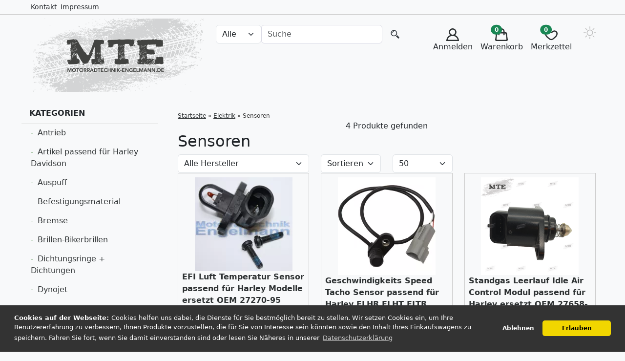

--- FILE ---
content_type: text/html; charset=UTF-8
request_url: https://www.motorradtechnik-engelmann.de/elektrik/sensor/
body_size: 12825
content:
<!DOCTYPE html><html lang="de" data-bs-theme="light"><head> <meta charset="utf-8"><meta name="generator" content="commerce:seo"><meta name="page-topic" content="shopping"><meta name="revisit-after" content="14"><title>Motorrad Sensor Temperatur Luft Wasser Öl Hallgeber</title><meta name="description" content="Im Motorrad verbaute Sensoren zur Auswertung von Temperatur, Luft, Wasser und Öl ,Hallgeber zur Bestimmung der Kurbelwellen oder Nockenwellenposition."><meta name="keywords" content="Motorrad, Sensor, Temperatur, Luft, Wasser, Öl, Hallgeber,Fühler,"><meta name="robots" content="index,follow,noodp"><link rel="canonical" href="https://www.motorradtechnik-engelmann.de/elektrik/sensor/"><link rel="alternate" href="https://www.motorradtechnik-engelmann.de/elektrik/sensor/" hreflang="x-default"><link rel="alternate" href="https://www.motorradtechnik-engelmann.de/elektrik/sensor/" hreflang="de"><meta name="twitter:card" content="summary"><meta name="twitter:title" content="Motorrad Sensor Temperatur Luft Wasser Öl Hallgeber"><meta name="twitter:description" content="Im Motorrad verbaute Sensoren zur Auswertung von Temperatur, Luft, Wasser und Öl ,Hallgeber zur Bestimmung der Kurbelwellen oder Nockenwellenposition."><meta property="og:title" content="Sensoren"><meta property="og:description" content="Im Motorrad verbaute Sensoren zur Auswertung von Temperatur, Luft, Wasser und &Ouml;l ,Hallgeber zur Bestimmung der Kurbelwellen oder Nockenwellenposition."><meta property="og:url" content="https://www.motorradtechnik-engelmann.de/elektrik/sensor/"><meta property="og:image" content="https://www.motorradtechnik-engelmann.de/images/category_images/info_images/noimage.gif"><meta property="og:site_name" content="MTE motorradtechnik-engelmann"><meta name="viewport" content="width=device-width, initial-scale=1, shrink-to-fit=no"><link rel="preload" href="https://www.motorradtechnik-engelmann.de/cseo_css.css" as="style"><link rel="preload" href="https://www.motorradtechnik-engelmann.de/shopscripte/head.load.min.js" as="script"><link rel="preload" href="https://www.motorradtechnik-engelmann.de/shopscripte/js/jquery-3.7.1.min.js" as="script"><link rel="preload" href="https://www.motorradtechnik-engelmann.de/shopscripte/js/bootstrap5.bundle.min.js" as="script"><link rel="prefetch" href="https://www.motorradtechnik-engelmann.de/fonts/Linearicons-Free.woff2?w118d" as="font" type="font/woff2" crossorigin><link rel="stylesheet" href="https://www.motorradtechnik-engelmann.de/cseo_css.css" media="all" property="stylesheet"><base href="https://www.motorradtechnik-engelmann.de/"><meta name="mobile-web-app-capable" content="yes"><meta name="mobile-web-app-status-bar-style" content="black"><meta name="mobile-web-app-title" content="MTE motorradtechnik-engelmann"><link rel="apple-touch-icon" href=""><meta name="msapplication-TileImage" content=""><meta name="msapplication-TileColor" content="#2F3BA2"><link rel="shortcut icon" href="https://www.motorradtechnik-engelmann.de/images/logos/favicon.ico" type="image/x-icon"> </head><body><div id="back-top" style="display: none;"><a href="#top">↑</a></div><header id="header"><div class="container-fluid cheaderhead d-lg-block d-none"><div class="container"><div class="tophead"><div class="row row-cols-2"><div class="col"><a class="link-dark" href="https://www.motorradtechnik-engelmann.de/info/kontakt.html" title="Kontakt">Kontakt</a><a class="link-dark" href="https://www.motorradtechnik-engelmann.de/info/impressum.html" title="Impressum">Impressum</a></div></div></div></div></div><div class="d-lg-none"><nav class="row row-mobile"><div class="col"></div><div class="col"><a href="https://www.motorradtechnik-engelmann.de/"><img class="img-fluid" width="350" height="150" src="https://www.motorradtechnik-engelmann.de/images/logos/logo.png" alt="Logo MTE motorradtechnik-engelmann" title="MTE motorradtechnik-engelmann"></a></div><div class="col"><a href="https://www.motorradtechnik-engelmann.de/account.php" data-bs-toggle="offcanvas" data-bs-target="#offcanvas_login" aria-controls="offcanvas_login" aria-label="Ihr Konto" title="Ihr Konto"><span class="position-relative"><svg width="22px" height="22px" viewBox="0 0 20 20" version="1.1" xmlns="http://www.w3.org/2000/svg" xmlns:xlink="http://www.w3.org/1999/xlink" fill="#2e3233"><g id="SVGRepo_bgCarrier" stroke-width="0"></g><g id="SVGRepo_tracerCarrier" stroke-linecap="round" stroke-linejoin="round"></g><g id="SVGRepo_iconCarrier"> <title>profile</title><g id="Page-1" stroke="none" stroke-width="1" fill="none" fill-rule="evenodd"> <g id="Dribbble-Light-Preview" transform="translate(-380.000000, -2159.000000)" fill="#2e3233"> <g id="icons" transform="translate(56.000000, 160.000000)"> <path d="M334,2011 C337.785,2011 340.958,2013.214 341.784,2017 L326.216,2017 C327.042,2013.214 330.215,2011 334,2011 M330,2005 C330,2002.794 331.794,2001 334,2001 C336.206,2001 338,2002.794 338,2005 C338,2007.206 336.206,2009 334,2009 C331.794,2009 330,2007.206 330,2005 M337.758,2009.673 C339.124,2008.574 340,2006.89 340,2005 C340,2001.686 337.314,1999 334,1999 C330.686,1999 328,2001.686 328,2005 C328,2006.89 328.876,2008.574 330.242,2009.673 C326.583,2011.048 324,2014.445 324,2019 L344,2019 C344,2014.445 341.417,2011.048 337.758,2009.673" id="profile-[#1336]"> </path> </g> </g> </g> </g></svg></span></a></div><div class="col"><a href="https://www.motorradtechnik-engelmann.de/shopping_cart.php" data-bs-toggle="offcanvas" data-bs-target="#offcanvas_cart" aria-controls="offcanvas_cart" aria-label="Warenkorb" title="Warenkorb"><span class="position-relative"><svg width="22" height="22" viewBox="0 0 20 20" version="1.1" xmlns="http://www.w3.org/2000/svg" xmlns:xlink="http://www.w3.org/1999/xlink" fill="#2e3233"><g id="SVGRepo_bgCarrier" stroke-width="0"></g><g id="SVGRepo_tracerCarrier" stroke-linecap="round" stroke-linejoin="round"></g><g id="SVGRepo_iconCarrier"> <title>shopping_cart</title><g id="Page-1" stroke="none" stroke-width="1" fill="none" fill-rule="evenodd"> <g id="Dribbble-Light-Preview" transform="translate(-220.000000, -3119.000000)" fill="#2e3233"> <g id="icons" transform="translate(56.000000, 160.000000)"> <path d="M180.846448,2977 L167.153448,2977 C166.544448,2977 166.077448,2976.461 166.163448,2975.859 L167.306448,2967.859 C167.376448,2967.366 167.798448,2967 168.296448,2967 L168.999448,2967 L168.999448,2969 C168.999448,2969.552 169.447448,2970 169.999448,2970 C170.552448,2970 170.999448,2969.552 170.999448,2969 L170.999448,2967 L176.999448,2967 L176.999448,2969 C176.999448,2969.552 177.447448,2970 177.999448,2970 C178.552448,2970 178.999448,2969.552 178.999448,2969 L178.999448,2967 L179.703448,2967 C180.201448,2967 180.623448,2967.366 180.693448,2967.859 L181.836448,2975.859 C181.922448,2976.461 181.455448,2977 180.846448,2977 L180.846448,2977 Z M170.999448,2964 C170.999448,2962.346 172.345448,2961 173.999448,2961 C175.654448,2961 176.999448,2962 176.999448,2964 L176.999448,2965 L170.999448,2965 L170.999448,2964 Z M183.979448,2976.717 L182.550448,2966.717 C182.410448,2965.732 181.566448,2965 180.570448,2965 L178.999448,2965 L178.999448,2964 C178.999448,2961 176.756448,2959 173.999448,2959 C171.243448,2959 168.999448,2961.243 168.999448,2964 L168.999448,2965 L167.734448,2965 C166.739448,2965 165.589448,2965.732 165.448448,2966.717 L164.020448,2976.717 C163.848448,2977.922 164.783448,2979 166.000448,2979 L181.999448,2979 C183.216448,2979 184.151448,2977.922 183.979448,2976.717 L183.979448,2976.717 Z" id="shopping_cart-[#1135]"> </path> </g> </g> </g> </g></svg><span class="position-absolute top-0 start-70 translate-middle badge rounded-pill bg-success" id="cart_count_mobile">0</span></span></a></div><div class="col"><a href="https://www.motorradtechnik-engelmann.de/wish_list.php" data-bs-toggle="offcanvas" data-bs-target="#offcanvas_wish_list" aria-controls="offcanvas_wish_list" aria-label="Merkzettel" title="Merkzettel"><span class="position-relative"><svg width="22" height="22" viewBox="0 -3.5 21 21" version="1.1" xmlns="http://www.w3.org/2000/svg" xmlns:xlink="http://www.w3.org/1999/xlink" fill="#2e3233"><g id="SVGRepo_bgCarrier" stroke-width="0"></g><g id="SVGRepo_tracerCarrier" stroke-linecap="round" stroke-linejoin="round"></g><g id="SVGRepo_iconCarrier"> <title>love</title><g id="Page-1" stroke="none" stroke-width="1" fill="none" fill-rule="evenodd"> <g id="Dribbble-Light-Preview" transform="translate(-99.000000, -362.000000)" fill="#2e3233"> <g id="icons" transform="translate(56.000000, 160.000000)"> <path d="M55.5929644,215.348992 C55.0175653,215.814817 54.2783665,216.071721 53.5108177,216.071721 C52.7443189,216.071721 52.0030201,215.815817 51.4045211,215.334997 C47.6308271,212.307129 45.2284309,210.70073 45.1034811,207.405962 C44.9722313,203.919267 48.9832249,202.644743 51.442321,205.509672 C51.9400202,206.088455 52.687619,206.420331 53.4940177,206.420331 C54.3077664,206.420331 55.0606152,206.084457 55.5593644,205.498676 C57.9649106,202.67973 62.083004,203.880281 61.8950543,207.507924 C61.7270546,210.734717 59.2322586,212.401094 55.5929644,215.348992 M53.9066671,204.31012 C53.8037672,204.431075 53.6483675,204.492052 53.4940177,204.492052 C53.342818,204.492052 53.1926682,204.433074 53.0918684,204.316118 C49.3717243,199.982739 42.8029348,202.140932 43.0045345,207.472937 C43.1651842,211.71635 46.3235792,213.819564 50.0426732,216.803448 C51.0370217,217.601149 52.2739197,218 53.5108177,218 C54.7508657,218 55.9898637,217.59915 56.9821122,216.795451 C60.6602563,213.815565 63.7787513,211.726346 63.991901,207.59889 C64.2754005,202.147929 57.6173611,199.958748 53.9066671,204.31012" id="love-[#1489]"> </path> </g> </g> </g> </g></svg><span class="position-absolute top-0 start-70 translate-middle badge rounded-pill bg-success" id="wish_list_count_mobile">0</span></span></a></div><div class="col"><a href="advanced_search.php" aria-label="Search" title="Search"><svg fill="#343a40" width="26px" height="26px" viewBox="0 -8 72 72" id="Searc_Icon" data-name="Searc_Icon" xmlns="http://www.w3.org/2000/svg"><g id="SVGRepo_bgCarrier" stroke-width="0"></g><g id="SVGRepo_tracerCarrier" stroke-linecap="round" stroke-linejoin="round"></g><g id="SVGRepo_iconCarrier"><title>search</title><path d="M58.73,44.35l-11-11a21.26,21.26,0,0,1-6.37,6.37l11,11a4.51,4.51,0,0,0,6.38-6.38Z"></path><path d="M48,22A18,18,0,1,0,30,40,18,18,0,0,0,48,22ZM30,35.52A13.53,13.53,0,1,1,43.52,22,13.55,13.55,0,0,1,30,35.52Z"></path><path d="M19.47,22h3A7.52,7.52,0,0,1,30,14.47v-3A10.53,10.53,0,0,0,19.47,22Z"></path></g></svg></a></div></nav></div><div class="container-fluid cheadertop d-lg-block d-none"><div class="container"><div class="toppos"><div class="row"><div class="col-md-4 col-12 text-center" id="logo"><a href="https://www.motorradtechnik-engelmann.de/"><img class="img-fluid" width="350" height="150" src="https://www.motorradtechnik-engelmann.de/images/logos/logo.png" alt="Logo MTE motorradtechnik-engelmann" title="MTE motorradtechnik-engelmann"></a></div><div class="col-md-4 col-12 text-center" id="search"><form rel="nofollow" class="form-inline" role="search" name="quick_find" id="quick_find" action="https://www.motorradtechnik-engelmann.de/advanced_search_result.php" method="get"> <input type="hidden" id="n" name="n" value="1"><div class="row top-search input-group align-items-center"><div class="col-md-3 ms-0 me-0 ps-0 pe-0"><label for="search-categories-id" class="visually-hidden">Auswahl Kategorien</label><select class="form-select" name="categories_id" id="search-categories-id"><option value="0">Alle</option><option value="2">Dynojet</option><option value="31">Werkzeug</option><option value="32">Quickshifter</option><option value="33">Ganganzeige</option><option value="38">Schaltblitz</option><option value="56">Oel Flüssigkeiten</option><option value="62">Montageständer</option><option value="65">Reifen</option><option value="441">Lambdaersatzstecker-Oxygeneliminator</option><option value="454">Befestigungsmaterial</option><option value="455">Filter</option><option value="460">Antrieb</option><option value="463">Elektrik</option><option value="501">Lager</option><option value="505">Verkleidungsscheiben-Windshields</option><option value="5502">Auspuff</option><option value="5512">Bremse</option><option value="5536">Zubehör-Accessoires</option><option value="5542">Dichtungsringe + Dichtungen</option><option value="5544">Kupplung</option><option value="5545">Artikel passend für Harley Davidson</option><option value="5547">Unterfahrschutz SKID PLATE</option><option value="5548">Brillen-Bikerbrillen</option><option value="5533">Sonderangebote</option></select></div><div class="col-md-8 ms-0 me-0 ps-0 pe-0"><label for="txtSearch" class="visually-hidden">nach Produkten suchen</label><input type="search" placeholder="Suche" name="keywords" value="" id="txtSearch" onclick="if(this.value==this.defaultValue) this.value='';return false" onkeyup="this.value" aria-label="Search" autocomplete="off" accesskey="s" data-action="grow" class="form-control"></div><input type="hidden" value="1" name="inc_subcat"><div class="col-md-1 ms-0 me-0 ps-0 pe-0"><button type="submit" class="btn btn-default" aria-label="Alle"><svg fill="#343a40" width="26px" height="26px" viewBox="0 -8 72 72" id="Searc_Icon" data-name="Searc_Icon" xmlns="http://www.w3.org/2000/svg"><g id="SVGRepo_bgCarrier" stroke-width="0"></g><g id="SVGRepo_tracerCarrier" stroke-linecap="round" stroke-linejoin="round"></g><g id="SVGRepo_iconCarrier"><title>search</title><path d="M58.73,44.35l-11-11a21.26,21.26,0,0,1-6.37,6.37l11,11a4.51,4.51,0,0,0,6.38-6.38Z"></path><path d="M48,22A18,18,0,1,0,30,40,18,18,0,0,0,48,22ZM30,35.52A13.53,13.53,0,1,1,43.52,22,13.55,13.55,0,0,1,30,35.52Z"></path><path d="M19.47,22h3A7.52,7.52,0,0,1,30,14.47v-3A10.53,10.53,0,0,0,19.47,22Z"></path></g></svg></button></div></div></form></div><div class="col-md-4 col-12 d-none d-sm-block"><nav class="navbar navbar-expand-lg navbar-light usernav justify-content-end"><ul class="navbar-nav ml-auto" role="menu"><li class="nav-item" role="menuitem"><a class="nav-link text-center link-dark" href="https://www.motorradtechnik-engelmann.de/account.php" data-bs-toggle="offcanvas" data-bs-target="#offcanvas_login" aria-controls="offcanvas_login" aria-label="Ihr Konto" title="Ihr Konto"><span class="position-relative"><svg width="26" height="26" viewBox="0 0 20 20" version="1.1" xmlns="http://www.w3.org/2000/svg" xmlns:xlink="http://www.w3.org/1999/xlink" fill="#2e3233"><g id="SVGRepo_bgCarrier" stroke-width="0"></g><g id="SVGRepo_tracerCarrier" stroke-linecap="round" stroke-linejoin="round"></g><g id="SVGRepo_iconCarrier"> <title>profile</title><g id="Page-1" stroke="none" stroke-width="1" fill="none" fill-rule="evenodd"> <g id="Dribbble-Light-Preview" transform="translate(-380.000000, -2159.000000)" fill="#2e3233"> <g id="icons" transform="translate(56.000000, 160.000000)"> <path d="M334,2011 C337.785,2011 340.958,2013.214 341.784,2017 L326.216,2017 C327.042,2013.214 330.215,2011 334,2011 M330,2005 C330,2002.794 331.794,2001 334,2001 C336.206,2001 338,2002.794 338,2005 C338,2007.206 336.206,2009 334,2009 C331.794,2009 330,2007.206 330,2005 M337.758,2009.673 C339.124,2008.574 340,2006.89 340,2005 C340,2001.686 337.314,1999 334,1999 C330.686,1999 328,2001.686 328,2005 C328,2006.89 328.876,2008.574 330.242,2009.673 C326.583,2011.048 324,2014.445 324,2019 L344,2019 C344,2014.445 341.417,2011.048 337.758,2009.673" id="profile-[#1336]"> </path> </g> </g> </g> </g></svg><div class="w-100">Anmelden</div></span></a></li><li class="nav-item header_cart" role="menuitem"><a class="nav-link text-center link-dark" href="shopping_cart.php" title="Warenkorb" data-bs-toggle="offcanvas" data-bs-target="#offcanvas_cart" aria-controls="offcanvas_cart" aria-label="Warenkorb"><span class="position-relative"><svg width="26" height="26" viewBox="0 0 20 20" version="1.1" xmlns="http://www.w3.org/2000/svg" xmlns:xlink="http://www.w3.org/1999/xlink" fill="#2e3233"><g id="SVGRepo_bgCarrier" stroke-width="0"></g><g id="SVGRepo_tracerCarrier" stroke-linecap="round" stroke-linejoin="round"></g><g id="SVGRepo_iconCarrier"> <title>shopping_cart</title><g id="Page-1" stroke="none" stroke-width="1" fill="none" fill-rule="evenodd"> <g id="Dribbble-Light-Preview" transform="translate(-220.000000, -3119.000000)" fill="#2e3233"> <g id="icons" transform="translate(56.000000, 160.000000)"> <path d="M180.846448,2977 L167.153448,2977 C166.544448,2977 166.077448,2976.461 166.163448,2975.859 L167.306448,2967.859 C167.376448,2967.366 167.798448,2967 168.296448,2967 L168.999448,2967 L168.999448,2969 C168.999448,2969.552 169.447448,2970 169.999448,2970 C170.552448,2970 170.999448,2969.552 170.999448,2969 L170.999448,2967 L176.999448,2967 L176.999448,2969 C176.999448,2969.552 177.447448,2970 177.999448,2970 C178.552448,2970 178.999448,2969.552 178.999448,2969 L178.999448,2967 L179.703448,2967 C180.201448,2967 180.623448,2967.366 180.693448,2967.859 L181.836448,2975.859 C181.922448,2976.461 181.455448,2977 180.846448,2977 L180.846448,2977 Z M170.999448,2964 C170.999448,2962.346 172.345448,2961 173.999448,2961 C175.654448,2961 176.999448,2962 176.999448,2964 L176.999448,2965 L170.999448,2965 L170.999448,2964 Z M183.979448,2976.717 L182.550448,2966.717 C182.410448,2965.732 181.566448,2965 180.570448,2965 L178.999448,2965 L178.999448,2964 C178.999448,2961 176.756448,2959 173.999448,2959 C171.243448,2959 168.999448,2961.243 168.999448,2964 L168.999448,2965 L167.734448,2965 C166.739448,2965 165.589448,2965.732 165.448448,2966.717 L164.020448,2976.717 C163.848448,2977.922 164.783448,2979 166.000448,2979 L181.999448,2979 C183.216448,2979 184.151448,2977.922 183.979448,2976.717 L183.979448,2976.717 Z" id="shopping_cart-[#1135]"> </path> </g> </g> </g> </g></svg><span class="position-absolute top-0 start-75 translate-middle badge rounded-pill bg-success" id="cart_count">0</span><div class="w-100">Warenkorb</div></span></a></li><li class="nav-item header_wish" role="menuitem"><a class="nav-link text-center link-dark" href="wish_list.php" title="Merkzettel" data-bs-toggle="offcanvas" data-bs-target="#offcanvas_wish_list" aria-controls="offcanvas_wish_list" aria-label="Merkzettel"><span class="position-relative"><svg width="26" height="26" viewBox="0 -3.5 21 21" version="1.1" xmlns="http://www.w3.org/2000/svg" xmlns:xlink="http://www.w3.org/1999/xlink" fill="#2e3233"><g id="SVGRepo_bgCarrier" stroke-width="0"></g><g id="SVGRepo_tracerCarrier" stroke-linecap="round" stroke-linejoin="round"></g><g id="SVGRepo_iconCarrier"> <title>love</title><g id="Page-1" stroke="none" stroke-width="1" fill="none" fill-rule="evenodd"> <g id="Dribbble-Light-Preview" transform="translate(-99.000000, -362.000000)" fill="#2e3233"> <g id="icons" transform="translate(56.000000, 160.000000)"> <path d="M55.5929644,215.348992 C55.0175653,215.814817 54.2783665,216.071721 53.5108177,216.071721 C52.7443189,216.071721 52.0030201,215.815817 51.4045211,215.334997 C47.6308271,212.307129 45.2284309,210.70073 45.1034811,207.405962 C44.9722313,203.919267 48.9832249,202.644743 51.442321,205.509672 C51.9400202,206.088455 52.687619,206.420331 53.4940177,206.420331 C54.3077664,206.420331 55.0606152,206.084457 55.5593644,205.498676 C57.9649106,202.67973 62.083004,203.880281 61.8950543,207.507924 C61.7270546,210.734717 59.2322586,212.401094 55.5929644,215.348992 M53.9066671,204.31012 C53.8037672,204.431075 53.6483675,204.492052 53.4940177,204.492052 C53.342818,204.492052 53.1926682,204.433074 53.0918684,204.316118 C49.3717243,199.982739 42.8029348,202.140932 43.0045345,207.472937 C43.1651842,211.71635 46.3235792,213.819564 50.0426732,216.803448 C51.0370217,217.601149 52.2739197,218 53.5108177,218 C54.7508657,218 55.9898637,217.59915 56.9821122,216.795451 C60.6602563,213.815565 63.7787513,211.726346 63.991901,207.59889 C64.2754005,202.147929 57.6173611,199.958748 53.9066671,204.31012" id="love-[#1489]"> </path> </g> </g> </g> </g></svg><span class="position-absolute top-0 start-75 translate-middle badge rounded-pill bg-success" id="wish_list_count">0</span><div class="w-100">Merkzettel</div></span></a></li><li class="nav-item" role="menuitem"><label class="lightSwitchLabel ms-3" for="lightSwitch"><svg xmlns="http://www.w3.org/2000/svg" width="26" height="26" fill="currentColor" class="lightSwitchLabelSwitch" viewBox="0 0 16 16"><path d="M8 11a3 3 0 1 1 0-6 3 3 0 0 1 0 6zm0 1a4 4 0 1 0 0-8 4 4 0 0 0 0 8zM8 0a.5.5 0 0 1 .5.5v2a.5.5 0 0 1-1 0v-2A.5.5 0 0 1 8 0zm0 13a.5.5 0 0 1 .5.5v2a.5.5 0 0 1-1 0v-2A.5.5 0 0 1 8 13zm8-5a.5.5 0 0 1-.5.5h-2a.5.5 0 0 1 0-1h2a.5.5 0 0 1 .5.5zM3 8a.5.5 0 0 1-.5.5h-2a.5.5 0 0 1 0-1h2A.5.5 0 0 1 3 8zm10.657-5.657a.5.5 0 0 1 0 .707l-1.414 1.415a.5.5 0 1 1-.707-.708l1.414-1.414a.5.5 0 0 1 .707 0zm-9.193 9.193a.5.5 0 0 1 0 .707L3.05 13.657a.5.5 0 0 1-.707-.707l1.414-1.414a.5.5 0 0 1 .707 0zm9.193 2.121a.5.5 0 0 1-.707 0l-1.414-1.414a.5.5 0 0 1 .707-.707l1.414 1.414a.5.5 0 0 1 0 .707zM4.464 4.465a.5.5 0 0 1-.707 0L2.343 3.05a.5.5 0 1 1 .707-.707l1.414 1.414a.5.5 0 0 1 0 .708z"/></svg></label><input type="checkbox" id="lightSwitch" aria-label="light Switch" /></li></ul></nav></div></div></div></div></div><div class="container-fluid cheadernavi d-lg-block d-none"><div class="container"></div></div></header><div class="container"><div class="main"><div class="row"><div class="col-lg-3 col-md-3 col-sm-4 col-12"><aside id="boxen"><div class="box box_categories_0"><div class="box-heading">Kategorien</div><div class="boxcontent boxcontent_categories_0"><ul><li class="main_level_1"><a href="https://www.motorradtechnik-engelmann.de/antrieb/" title="Ketten Ritzel Kettenrad alles für den Motorrad Antrieb">Antrieb</a></li><li class="main_level_1"><a href="https://www.motorradtechnik-engelmann.de/artikel-passend-fuer-harley-davidson/" title="">Artikel passend für Harley Davidson</a></li><li class="main_level_1"><a href="https://www.motorradtechnik-engelmann.de/auspuff/" title="">Auspuff</a></li><li class="main_level_1"><a href="https://www.motorradtechnik-engelmann.de/befestigungsmaterial/" title="Schrauben Muttern Splinte Kunststoff Halter Motorrad">Befestigungsmaterial</a></li><li class="main_level_1"><a href="https://www.motorradtechnik-engelmann.de/bremse/" title="Bremsbelag, Bremsbeläge, Bremsentlüfter, Bremsnippel, Bremsscheibe, Stahlflexleitung, Bremshebel,">Bremse</a></li><li class="main_level_1"><a href="https://www.motorradtechnik-engelmann.de/brillen-bikerbrillen/" title="Goggles, sunglasses, motorcycle goggles, biker goggles">Brillen-Bikerbrillen</a></li><li class="main_level_1"><a href="https://www.motorradtechnik-engelmann.de/dichtungsringe-dichtungen/" title="">Dichtungsringe + Dichtungen</a></li><li class="main_level_1"><a href="https://www.motorradtechnik-engelmann.de/dynojet/" title="">Dynojet</a></li><li class="main_level_1"><a class="CurrentParent" href="https://www.motorradtechnik-engelmann.de/elektrik/" title="Motorrad Elektrik">Elektrik</a><ul><li class="main_level_2"><a href="https://www.motorradtechnik-engelmann.de/elektrik/ladegeraete/" title="Batterieladegerät für Nass, Gel, wartungsfrei, CA, EFB, AGM und Lithium-Ionen-Batterien">Ladegeräte + Zubehör</a></li><li class="main_level_2"><a href="https://www.motorradtechnik-engelmann.de/elektrik/sicherung-circuit-breaker/" title="">Sicherung Circuit Breaker</a></li><li class="main_level_2"><a href="https://www.motorradtechnik-engelmann.de/elektrik/kabel/" title="">Kabel</a></li><li class="main_level_2"><a href="https://www.motorradtechnik-engelmann.de/elektrik/betriebsstundenzaehler/" title="Stundenzähler">Betriebsstundenzähler</a></li><li class="main_level_2"><a href="https://www.motorradtechnik-engelmann.de/elektrik/schalter/" title="">Schalter</a></li><li class="main_level_2"><a class="Current" href="https://www.motorradtechnik-engelmann.de/elektrik/sensor/" title="">Sensoren</a></li><li class="main_level_2"><a href="https://www.motorradtechnik-engelmann.de/elektrik/starter-relay/" title="">Starter Relay</a></li><li class="main_level_2"><a href="https://www.motorradtechnik-engelmann.de/elektrik/zuendung/" title="Zündung">Zündung</a></li><li class="main_level_2"><a href="https://www.motorradtechnik-engelmann.de/elektrik/pickup/" title="">Pickup</a></li></ul></li><li class="main_level_1"><a href="https://www.motorradtechnik-engelmann.de/filter/" title="Ölfilter, Kraftstofffilter, Luftfilter">Filter</a></li><li class="main_level_1"><a href="https://www.motorradtechnik-engelmann.de/ganganzeige/" title="Elektronische Ganganzeige für Motorräder">Ganganzeige</a></li><li class="main_level_1"><a href="https://www.motorradtechnik-engelmann.de/kupplung/" title="">Kupplung</a></li><li class="main_level_1"><a href="https://www.motorradtechnik-engelmann.de/lager/" title="Lagersätze zur Instandhaltung">Lager</a></li><li class="main_level_1"><a href="https://www.motorradtechnik-engelmann.de/lambdaersatzstecker-oxygeneliminator/" title="Lambdaersatzstecker-Oxygeneliminator">Lambdaersatzstecker-Oxygeneliminator</a></li><li class="main_level_1"><a href="https://www.motorradtechnik-engelmann.de/montagestaender/" title="">Montageständer</a></li><li class="main_level_1"><a href="https://www.motorradtechnik-engelmann.de/oel-fluessigkeiten/" title="Öl Flüssigkeiten">Oel Flüssigkeiten</a></li><li class="main_level_1"><a href="https://www.motorradtechnik-engelmann.de/quickshifter/" title="Quickshifter, Schaltunterbrecher, Schaltautomat, Quick Shifter, Push, Pull, Zug, Druck, Dynojet">Quickshifter</a></li><li class="main_level_1"><a href="https://www.motorradtechnik-engelmann.de/reifen/" title="">Reifen</a></li><li class="main_level_1"><a href="https://www.motorradtechnik-engelmann.de/schaltblitz/" title="Schaltblitz und Schaltblitzerweiterung für Motorrad und Auto">Schaltblitz</a></li><li class="main_level_1"><a href="https://www.motorradtechnik-engelmann.de/unterfahrschutz-skid-plate/" title="Unterfahrschutz SKID PLATE">Unterfahrschutz SKID PLATE</a></li><li class="main_level_1"><a href="https://www.motorradtechnik-engelmann.de/verkleidungsscheiben/" title="Verkleidungsscheiben von MRA">Verkleidungsscheiben-Windshields</a></li><li class="main_level_1"><a href="https://www.motorradtechnik-engelmann.de/werkzeug/" title="Werkzeug für den Motorradschrauber">Werkzeug</a></li><li class="main_level_1"><a href="https://www.motorradtechnik-engelmann.de/zubehoer-accessoires/" title="Zubehör-Accessoires">Zubehör-Accessoires</a></li><li class="main_level_1"><a href="https://www.motorradtechnik-engelmann.de/specials/" title="Reduzierte Waren Abverkauf">Sonderangebote</a></li></ul></div></div><div class="box box_manufacturers"><div class="box-heading">Hersteller</div><div class="boxcontent boxcontent_manufacturers"><form rel="nofollow" name="manufacturers" id="manufacturers" action="/" method="GET"><select class="form-control form-select" name="manufacturerdropdown" onchange="window.location.href=this.value" size="1" id="manufacturerdropdown"><option>Bitte wählen</option><option value='https://www.motorradtechnik-engelmann.de/manufacturer/acousta-fil.html'>ACOUSTA-FIL</option><option value='https://www.motorradtechnik-engelmann.de/manufacturer/afam-12.html'>AFAM</option><option value='https://www.motorradtechnik-engelmann.de/manufacturer/akrapovic.html'>AKRAPOVIČ</option><option value='https://www.motorradtechnik-engelmann.de/manufacturer/all-balls-racing-29.html'>All Balls Racin..</option><option value='https://www.motorradtechnik-engelmann.de/manufacturer/atera-gmbh.html'>Atera GmbH</option><option value='https://www.motorradtechnik-engelmann.de/manufacturer/baas-bike-parts.html'>BAAS bike parts</option><option value='https://www.motorradtechnik-engelmann.de/manufacturer/bel-ray-32.html'>BEL-RAY</option><option value='https://www.motorradtechnik-engelmann.de/manufacturer/bgs.html'>BGS</option><option value='https://www.motorradtechnik-engelmann.de/manufacturer/bmc.html'>BMC</option><option value='https://www.motorradtechnik-engelmann.de/manufacturer/bobster.html'>BOBSTER®</option><option value='https://www.motorradtechnik-engelmann.de/manufacturer/craft-meyer-14.html'>Craft-Meyer</option><option value='https://www.motorradtechnik-engelmann.de/manufacturer/cruztools.html'>CruzTOOLS</option><option value='https://www.motorradtechnik-engelmann.de/manufacturer/did-13.html'>D.I.D®</option><option value='https://www.motorradtechnik-engelmann.de/manufacturer/daytona-twin-tec.html'>DAYTONA TWIN TE..</option><option value='https://www.motorradtechnik-engelmann.de/manufacturer/drag-specialties-22.html'>DRAG Specialtie..</option><option value='https://www.motorradtechnik-engelmann.de/manufacturer/dynatek-40.html'>DYNATEK</option><option value='https://www.motorradtechnik-engelmann.de/manufacturer/dynojet-1.html'>DYNOJET</option><option value='https://www.motorradtechnik-engelmann.de/manufacturer/ebc-brakes.html'>EBC Brakes</option><option value='https://www.motorradtechnik-engelmann.de/manufacturer/fmf.html'>FMF</option><option value='https://www.motorradtechnik-engelmann.de/manufacturer/genuine-james-gaskets.html'>Genuine James G..</option><option value='https://www.motorradtechnik-engelmann.de/manufacturer/gibson-10.html'>GIBSON® Tyre T..</option><option value='https://www.motorradtechnik-engelmann.de/manufacturer/h-tronic-6.html'>H-TRONIC</option><option value='https://www.motorradtechnik-engelmann.de/manufacturer/heidenau.html'>HEIDENAU</option><option value='https://www.motorradtechnik-engelmann.de/manufacturer/hella.html'>Hella</option><option value='https://www.motorradtechnik-engelmann.de/manufacturer/hiflofiltro-26.html'>HIFLOFILTRO</option><option value='https://www.motorradtechnik-engelmann.de/manufacturer/highsider.html'>HIGHSIDER</option><option value='https://www.motorradtechnik-engelmann.de/manufacturer/hjs-emission-technology-gmbh-co-kg.html'>HJS</option><option value='https://www.motorradtechnik-engelmann.de/manufacturer/hs.html'>hs-motorradteil..</option><option value='https://www.motorradtechnik-engelmann.de/manufacturer/huenersdorff.html'>Hünersdorff</option><option value='https://www.motorradtechnik-engelmann.de/manufacturer/jmp-2.html'>JM Products</option><option value='https://www.motorradtechnik-engelmann.de/manufacturer/k-n-11.html'>K&N</option><option value='https://www.motorradtechnik-engelmann.de/manufacturer/keiti.html'>Keiti</option><option value='https://www.motorradtechnik-engelmann.de/manufacturer/koso-39.html'>KOSO</option><option value='https://www.motorradtechnik-engelmann.de/manufacturer/ksmotors-vertriebs-gmbh.html'>KSX</option><option value='https://www.motorradtechnik-engelmann.de/manufacturer/ktm-23.html'>KTM</option><option value='https://www.motorradtechnik-engelmann.de/manufacturer/leovince.html'>LeoVince</option><option value='https://www.motorradtechnik-engelmann.de/manufacturer/magura-35.html'>MAGURA</option><option value='https://www.motorradtechnik-engelmann.de/manufacturer/mahle-36.html'>MAHLE</option><option value='https://www.motorradtechnik-engelmann.de/manufacturer/noname-20.html'>Markenlos</option><option value='https://www.motorradtechnik-engelmann.de/manufacturer/moose-racing-25.html'>Moose Racing</option><option value='https://www.motorradtechnik-engelmann.de/manufacturer/motion-pro-24.html'>Motion Pro</option><option value='https://www.motorradtechnik-engelmann.de/manufacturer/motorex-9.html'>Motorex</option><option value='https://www.motorradtechnik-engelmann.de/manufacturer/mra-30.html'>MRA</option><option value='https://www.motorradtechnik-engelmann.de/manufacturer/motorradtechnik-engelmann-4.html'>MTE</option><option value='https://www.motorradtechnik-engelmann.de/manufacturer/namz.html'>NAMZ</option><option value='https://www.motorradtechnik-engelmann.de/manufacturer/neken-21.html'>NEKEN</option><option value='https://www.motorradtechnik-engelmann.de/manufacturer/ngk-34.html'>NGK</option><option value='https://www.motorradtechnik-engelmann.de/manufacturer/oxford-5.html'>Oxford</option><option value='https://www.motorradtechnik-engelmann.de/manufacturer/profi-products-15.html'>Profi Products</option><option value='https://www.motorradtechnik-engelmann.de/manufacturer/progressive-suspension-3.html'>Progressive Sus..</option><option value='https://www.motorradtechnik-engelmann.de/manufacturer/prox.html'>PROX</option><option value='https://www.motorradtechnik-engelmann.de/manufacturer/ratioparts.html'>Ratioparts</option><option value='https://www.motorradtechnik-engelmann.de/manufacturer/ricambi-weiss.html'>RICAMBI WEISS</option><option value='https://www.motorradtechnik-engelmann.de/manufacturer/rmstator-18.html'>RMSTATOR</option><option value='https://www.motorradtechnik-engelmann.de/manufacturer/saddlemen.html'>Saddlemen</option><option value='https://www.motorradtechnik-engelmann.de/manufacturer/scar.html'>SCAR</option><option value='https://www.motorradtechnik-engelmann.de/manufacturer/scottoiler-16.html'>Scottoiler</option><option value='https://www.motorradtechnik-engelmann.de/manufacturer/smp-37.html'>SMP</option><option value='https://www.motorradtechnik-engelmann.de/manufacturer/tecmate-7.html'>tecMATE</option><option value='https://www.motorradtechnik-engelmann.de/manufacturer/lucas-trw-8.html'>TRW</option><option value='https://www.motorradtechnik-engelmann.de/manufacturer/twinair-28.html'>TwinAir</option><option value='https://www.motorradtechnik-engelmann.de/manufacturer/vance-hines.html'>VANCE & HINES</option></select></form></div></div><div class="box box_specials"><div class="box-heading">Angebote</div><div class="boxcontent boxcontent_specials"><div class="pimg"><a href="https://www.motorradtechnik-engelmann.de/specials/dynojet-power-commander-5-yamaha-quad-yxr-700-f-rhino-700-2008-2013-pcv-22-004.html"><img src="/images/product_images/thumbnail_images/powercommander-5-yamaha-raptor-700-2015-2020-pcv-22-074_1314.webp" width="200" height="200" alt="Dynojet Power Commander 5 Yamaha..." title="Dynojet Power Commander 5 Yamaha Quad YXR 700 F Rhino 700 2008-2013 PCV 22-004" loading="lazy"></a></div><div class="pdesc"><a class="boxh3" href="https://www.motorradtechnik-engelmann.de/specials/dynojet-power-commander-5-yamaha-quad-yxr-700-f-rhino-700-2008-2013-pcv-22-004.html">Dynojet Power Commander 5 Yamaha Quad YXR 700 F Rhino 700 2008-2013 PCV 22-004</a><br><b><div class="productOldPriceDiscount">Preis bisher:&nbsp; 338,00 EUR</div> nur:  289,00 EUR</b><br><span class="fs85">inkl.  MwSt.<span> zzgl. </span><span><a class="gm_shipping_link" href="https://www.motorradtechnik-engelmann.de/shop_content.php?coID=1">Versand</a></span></span></div><div class="boxbuttom"><a href="https://www.motorradtechnik-engelmann.de/specials.php"><span class="btn css_img_button" >mehr anzeigen</span></a></div></div></div></aside></div><div class="col-lg-9 col-md-8 col-sm-8 col-xs-12 col-12 fr"><div id="main" class="main_content"><div class="navtrail"><div class="navtrailinner"><script type="application/ld+json">{"@context": "https://schema.org","@type": "BreadcrumbList","itemListElement": [{ "@type": "ListItem", "position": 1, "item": {"@id": "https://www.motorradtechnik-engelmann.de", "name": "Startseite"}}, { "@type": "ListItem", "position": 2, "item": {"@id": "https://www.motorradtechnik-engelmann.de/elektrik/", "name": "Elektrik"}}, { "@type": "ListItem", "position": 3, "item": {"@id": "https://www.motorradtechnik-engelmann.de/elektrik/sensor/", "name": "Sensoren"}} ]}</script><span><a href="https://www.motorradtechnik-engelmann.de" class="headerNavigation"><span>Startseite</span></a></span> &raquo; <span><a href="https://www.motorradtechnik-engelmann.de/elektrik/" class="headerNavigation"><span>Elektrik</span></a></span> &raquo; <span>Sensoren</span><script type="application/ld+json">{"@context": "https://schema.org","@type": "WebSite","url": "https://www.motorradtechnik-engelmann.de/","potentialAction": {"@type": "SearchAction","target": "https://www.motorradtechnik-engelmann.de/advanced_search_result.php?keywords={keywords}","query-input": "required name=keywords"}}</script></div></div><div class="d-flex justify-content-center align-items-center">
    4 Produkte gefunden
</div> <script>

    var current_filter_param = new URL(window.location.href).searchParams.get('custom_filters');
    var filter_parent = window.innerWidth < 992 ? '#filter_offcanvas ' : '#custom_filters_accordion ';

    window.onresize = function() {
        if(window.innerWidth < 992) {
            filter_parent = '#filter_offcanvas ';
        }
        else {
            filter_parent = '#custom_filters_accordion ';
        }
    }

    function calc_filter_param ($parent = null) {
        let custom_filters = [];
        if($parent === null) {
            $(filter_parent + '.custom-filter-container input[type="checkbox"]:checked').each(function() {
                custom_filters.push( $(this).attr('data-filter-key') + ':' + $(this).val());
            });
            $(filter_parent + '.custom-filter-container input[type="number"][data-filter-key]').each(function() {
                if($(this).val() !== '') {
                    custom_filters.push( $(this).attr('data-filter-key') + ':' + $(this).val());
                }
            });
        }
        else {
            $parent.find('input[type="checkbox"]:checked').each(function() {
                custom_filters.push( $(this).attr('data-filter-key') + ':' + $(this).val());
            });
            $parent.find('input[type="number"][data-filter-key]').each(function() {
                if($(this).val() !== '') {
                    custom_filters.push( $(this).attr('data-filter-key') + ':' + $(this).val());
                }
            });
        }
        return btoa(custom_filters.join(','), true);
    }
    function init_custom_filter()
    {

        $('.show-more-less-button').on('click', function() {

            let current_uri = new URL(window.location.href);

            $('#custom_filter_collapse').toggleClass('show-all');
            if($('#custom_filter_collapse').hasClass('show-all')) {
                $(this).find('span').text($(this).attr('data-text-less'));
                current_uri.searchParams.append('show_all_filter', 1);
            }
            else {
                $(this).find('span').text($(this).attr('data-text-more'));
                current_uri.searchParams.delete('show_all_filter');
            }
            window.history.pushState({}, '', current_uri.href);
        });

        $('.filter-dropdown-menu').on('click', function(e) {
            e.stopPropagation();
        });

        function addSelectedFilters() {
            let hasActiveFilter = false;
            $('#selected_custom_filters_area').html('');
            $(filter_parent + '.custom-filter-container input[type="checkbox"]:checked').each(function() {
                hasActiveFilter = true;
                var filter_id = $(this).val();
                var filter_name = $(this).parent().next().text();
                $('#selected_custom_filters_area').append('<div id="selected-custom-filter-'+filter_id+'" class="p-2"><span class="badge badge-filter">'+filter_name+'<div class="ms-2 bg-dark rounded-circle p-1"><button type="button" class="btn-close btn-close-white p-1" aria-label="Close" onclick="removeSelectedCustomFilter(\''+filter_id+'\')"></button></div></span></div>');
            });

            $(filter_parent + '.custom-filter-container input[type="number"][data-filter-key]').each(function() {
                if($(this).val() !== '') {
                    hasActiveFilter = true;
                    var filter_id = $(this).attr('data-filter-key');
                    var currency = $(this).next().text();
                    var filter_name = $(this).parent().prev().text();
                    $('#selected_custom_filters_area').append('<div id="selected-custom-filter-'+filter_id+'" class="p-2"><span class="badge badge-filter">'+filter_name+': '+$(this).val() + ' ' + currency +'<div class="ms-2 bg-dark rounded-circle p-1"><button type="button" class="btn-close btn-close-white p-1" aria-label="Close" onclick="removeSelectedCustomFilter(\''+filter_id+'\')"></button></div></span></div>');
                }
            });

            //add clear all button
            if(hasActiveFilter) {
                $('#clear_custom_filters_button').remove();
                $('#selected_custom_filters_area').append('<div class="p-2"><button type="button" class="btn btn-danger" id="clear_custom_filters_button" onclick="removeSelectedCustomFilter()">Alles löschen</button></div>');
            }
            else {
                $('#clear_custom_filters_button').remove();
            }
        }

        addSelectedFilters();

        $('.custom-filter-container input[type="text"]').on('keyup', function() {
            var filter_value = $(this).val().toLowerCase();
            $(this).parent().next().find('tr').filter(function() {
                $(this).toggle($(this).text().toLowerCase().indexOf(filter_value) > -1);
            });
        });

        $('.custom-filter-container .filter_apply').on('click', function() {
            if($(this).hasClass('active')) {
                $(this).removeClass('active').text($(this).attr('data-text-close'));
                current_filter_param = calc_filter_param();
                let filter_param = calc_filter_param($(this).parents('.custom-filter-container'));
                $(this).parents('.custom-filter-container').attr('data-filter-param', filter_param);
                addSelectedFilters();
                refresh_product_list();
            }
            $(this).parents('.custom-filter-container').find('.dropdown-toggle').dropdown('hide');
        });


        $('.custom-filter-container .dropdown-toggle').on('show.bs.dropdown', function() {
            let filter_param = calc_filter_param($(this).parents('.custom-filter-container'));
            $(this).parents('.custom-filter-container').attr('data-filter-param', filter_param);
        });

        $('.custom-filter-container input[type="checkbox"], .custom-filter-container input[type="number"], .custom-filter-container input[type="range"]').on('change', function() {
            $parent = $(this).parents('.custom-filter-container');
            let filter_param = $parent.attr('data-filter-param');
            let _filter_param = calc_filter_param($parent);
            $filterApply = $parent.find('.filter_apply');
            if(_filter_param !== filter_param) {
                $filterApply.addClass('active').text($filterApply.attr('data-text-apply'));
            }
            else {
                $filterApply.removeClass('active').text($filterApply.attr('data-text-close'));
            }
        });

        $('.custom-filter-container .dropdown-toggle').on('hide.bs.dropdown', function() {
            let _filter_param = calc_filter_param();
            let $parent = $(this).parents('.custom-filter-container');

            if(current_filter_param !== _filter_param) {
                // reset
                let filterParam = $parent.attr('data-filter-param');
                let decoded = atob(filterParam, true);
                let filter_ids = decoded.split(',');
                let activeIds = filter_ids.map(function(filter_id) {
                    let _filter_id = filter_id.split(':');
                    return _filter_id[1];
                });

                $parent.find('input[type="checkbox"]').each(function() {
                    if(activeIds.includes($(this).val())) {
                        $(this).prop('checked', true);
                    }
                    else {
                        $(this).prop('checked', false);
                    }
                });

                $parent.find('input[type="number"]').each(function (){
                    let filterKey = $(this).attr('data-filter-key');
                    for (let i = 0; i < filter_ids.length; i++) {
                        let _filter_id = filter_ids[i].split(':');
                        if(_filter_id[0] === filterKey) {
                            $(this).val(_filter_id[1]);
                            break;
                        }
                        else {
                            $(this).val(this.defaultValue);
                            $(this).trigger('change');
                        }
                    }
                });
            }

            $parent.find('.filter_apply').removeClass('active').text($parent.find('.filter_apply').attr('data-text-close'));
        });
    }
    function removeSelectedCustomFilter(filter_id = null) {
        if(filter_id == null) {
            $('#selected_custom_filters_area').html('');
            $(filter_parent + '.custom-filter-container input[type="checkbox"]').prop('checked', false);
            $(filter_parent + '.custom-filter-container input[type="number"]').val('');
        }
        else {
            $('#selected-custom-filter-' + filter_id).remove();
            $('.custom-filter-container input[type="checkbox"][value="'+filter_id+'"]').prop('checked', false);
            $('.custom-filter-container input[type="number"][data-filter-key="'+filter_id+'"]').val('');
        }
        current_filter_param = calc_filter_param()
        refresh_product_list();
    }

    function refresh_product_list() {
        let uri = new URL('https://www.motorradtechnik-engelmann.de/shop.php?do=Filter/GetListing&category_id=5503');
        let custom_filter_param = calc_filter_param();
        uri.searchParams.append('custom_filters', custom_filter_param);
        if ($('#custom_filter_collapse').hasClass('show-all')) {
            uri.searchParams.append('show_all_filter', 1);
        }
        else {
            uri.searchParams.delete('show_all_filter');
        }

        //update current param
        let current_uri = new URL(window.location.href);
        current_uri.searchParams.delete('custom_filters');

        if(custom_filter_param !== '') {
            current_uri.searchParams.append('custom_filters', custom_filter_param);
        }

        window.history.pushState({}, '', current_uri.href);

        let data = {};

        $("#product_listing form select").each(function() {
            data[$(this).attr('name')] = $(this).val();
        });

        $.ajax({
            url: uri.href,
            type: 'GET',
            data: data,
            headers: {
                'Accept': 'application/json',
            },
            success: function(response) {
                if(response.content?.products?.value) {
                    $("#main").html(response.content.products.value);
                }
                else {
                    $("#main").html(response);
                }
            }
        });
    }

    document.addEventListener('DOMContentLoaded', function() {
        head.ready(function() {
            init_custom_filter();
        });
    });

    if(document.readyState === 'complete') {
        init_custom_filter();
    }


</script><div id="product_listing" class="product_listing  plist5503"><div class="row"><div class="categories_name col-12"><h1>Sensoren</h1></div></div><div class="row row-cols-1 row-cols-md-1 row-cols-lg-3 row-cols-xl-3 panel"><div class="col"><form id="filter" action="/elektrik/sensor/" name="manufacturer" method="get"><input type="hidden" name="cat" value="c5503"><select name="filter_id" class="form-control form-select" onchange="this.form.submit()"><option value="0" selected="selected">Alle Hersteller</option><option value="22">DRAG Specialties</option><option value="37">SMP</option></select></form></div><div class="col"><form name="panel" action="/elektrik/sensor/" method="get"><div class="row row-cols-1 row-cols-md-1 row-cols-lg-2 row-cols-xl-2"><div class="col"><select name="listing_sort" class="form-control form-select"><option value="" selected="selected">Sortieren nach </option><option value="price_asc">Preis aufsteigend</option><option value="price_desc">Preis absteigend</option><option value="name_asc">Name aufsteigend</option><option value="name_desc">Name absteigend</option><option value="date_asc">Einstelldatum aufsteigend</option><option value="date_desc">Einstelldatum absteigend</option><option value="shipping_asc">Lieferzeit aufsteigend</option><option value="shipping_desc">Lieferzeit absteigend</option></select></div><div class="col"><select name="listing_count" class="form-control form-select"><option value="">Anzeigen </option><option value="50" selected="selected">50</option><option value="100">100</option><option value="150">150</option><option value="300">300</option><option value="600">600</option></select></div></div></form></div></div><div class="row row-cols-1 row-cols-md-1 row-cols-lg-3 row-cols-xl-3"><div class="col"><div class="b-1 h-100 p-2 position-relative"><form name="gm_add_to_cart_product_listing_grid_15414" action="index.php?action=buy_now_listing&BUYproducts_id=15414&products_id=15414&cat=c5503" id="gm_add_to_cart_product_listing_grid_15414" method="POST"><div class="pimg text-center"><a href="https://www.motorradtechnik-engelmann.de/elektrik/sensor/efi-luft-temperatur-sensor-passend-fuer-harley-modelle-ersetzt-oem-27270-95.html" title=" 

EFI Luft Temperatur Sensor ..."><img src="/images/product_images/thumbnail_images/efi-luft-temperatur-sensor-fuer-harley-davidson-modelle-oem-nummer-27270-95_15414.webp" width="200" height="192" alt="EFI Luft Temperatur Sensor passend für Harley Modelle ersetzt OEM 27270-95" title="EFI Luft Temperatur Sensor passend für Harley Modelle ersetzt OEM 27270-95" loading="lazy"></a></div><div class="plbox"><b class="h3pname"><a href="https://www.motorradtechnik-engelmann.de/elektrik/sensor/efi-luft-temperatur-sensor-passend-fuer-harley-modelle-ersetzt-oem-27270-95.html" title=" 

EFI Luft Temperatur Sensor ...">EFI Luft Temperatur Sensor passend für Harley Modelle ersetzt OEM 27270-95</a></b></div><div class="pdesc"><div>MC-ATS1</div><a href="https://www.motorradtechnik-engelmann.de/manufacturer/smp-37.html" title="SMP">SMP</a></div><div class="pprice"><span class="gm_price price" id="gm_attr_calc_price_15414"> 53,89 EUR</span><div class="fs85">inkl.  MwSt.<span> zzgl. </span><span><a class="gm_shipping_link" href="https://www.motorradtechnik-engelmann.de/shop_content.php?coID=1">Versand</a></span></div><span class="euoss-text">Der Gesamtpreis ist abhängig von der Mehrwertsteuer im jeweiligen Lieferland.</span></div><div class="pbuy"><div><span class="gm_checker_error" id="gm_checker_error_15414"></span></div><span class="quantity_container"><input type="hidden" name="products_qty" id="gm_attr_calc_qty_15414" class="article-count-input numeric input-text products_quantity gm_listing_form gm_class_input" value="1"></span><input type="hidden" class="gm_products_id" name="products_id" value="15414"><input type="hidden" name="action" value="buy_now"><input type="hidden" name="BUYproducts_id" value="15414"><input type="hidden" name="submit_target" value="cart"><input type="hidden" name="gm_graduated_qty" value="1"><input type="hidden" name="products_qty" value="1"><input class="css_wk_img_button action_add_to_cart" type="submit" value="In den Warenkorb">&nbsp;<a title="EFI Luft Temperatur Sensor passe..." href="https://www.motorradtechnik-engelmann.de/elektrik/sensor/efi-luft-temperatur-sensor-passend-fuer-harley-modelle-ersetzt-oem-27270-95.html"><span class="btn css_img_button" >Details</span></a>&nbsp;<a class="button_add_wishlist" title="EFI Luft Temperatur Sensor passend für Harley Modelle ersetzt OEM 27270-95dem Merkzettel hinzufügen" rel ="nofollow" href="https://www.motorradtechnik-engelmann.de/index.php?action=wishlist&BUYproducts_id=15414&products_id=15414&cat=c5503"><span class="btn css_img_button" >zum Merkzettel</span></a></div></form></div></div><div class="col"><div class="b-1 h-100 p-2 position-relative"><form name="gm_add_to_cart_product_listing_grid_15531" action="index.php?action=buy_now_listing&BUYproducts_id=15531&products_id=15531&cat=c5503" id="gm_add_to_cart_product_listing_grid_15531" method="POST"><div class="pimg text-center"><a href="https://www.motorradtechnik-engelmann.de/elektrik/sensor/geschwindigkeits-speed-tacho-sensor-passend-fuer-harley-flhr-flht-fltr-74429-97.html" title=" 
Electronic Speedometer Sensor..."><img src="/images/product_images/thumbnail_images/geschwindigkeits-speed-sensor-tacho-fuer-harley-davidson-flhr-flht-fltr-modelle_15531.webp" width="200" height="200" alt="Geschwindigkeits Speed Tacho Sensor passend für Harley FLHR FLHT FLTR 74429-97" title="Geschwindigkeits Speed Tacho Sensor passend für Harley FLHR FLHT FLTR 74429-97" loading="lazy"></a></div><div class="plbox"><b class="h3pname"><a href="https://www.motorradtechnik-engelmann.de/elektrik/sensor/geschwindigkeits-speed-tacho-sensor-passend-fuer-harley-flhr-flht-fltr-74429-97.html" title=" 
Electronic Speedometer Sensor...">Geschwindigkeits Speed Tacho Sensor passend für Harley FLHR FLHT FLTR 74429-97</a></b></div><div class="pdesc"><div>Elektronischer Tachometersensor</div><a href="https://www.motorradtechnik-engelmann.de/manufacturer/drag-specialties-22.html" title="DRAG Specialties">DRAG Specialties</a></div><div class="pprice"><span class="gm_price price" id="gm_attr_calc_price_15531"> 66,39 EUR</span><div class="fs85">inkl.  MwSt.<span> zzgl. </span><span><a class="gm_shipping_link" href="https://www.motorradtechnik-engelmann.de/shop_content.php?coID=1">Versand</a></span></div><span class="euoss-text">Der Gesamtpreis ist abhängig von der Mehrwertsteuer im jeweiligen Lieferland.</span></div><div class="pbuy"><div><span class="gm_checker_error" id="gm_checker_error_15531"></span></div><span class="quantity_container"><input type="hidden" name="products_qty" id="gm_attr_calc_qty_15531" class="article-count-input numeric input-text products_quantity gm_listing_form gm_class_input" value="1"></span><input type="hidden" class="gm_products_id" name="products_id" value="15531"><input type="hidden" name="action" value="buy_now"><input type="hidden" name="BUYproducts_id" value="15531"><input type="hidden" name="submit_target" value="cart"><input type="hidden" name="gm_graduated_qty" value="1"><input type="hidden" name="products_qty" value="1"><input class="css_wk_img_button action_add_to_cart" type="submit" value="In den Warenkorb">&nbsp;<a title="Geschwindigkeits Speed Tacho Sen..." href="https://www.motorradtechnik-engelmann.de/elektrik/sensor/geschwindigkeits-speed-tacho-sensor-passend-fuer-harley-flhr-flht-fltr-74429-97.html"><span class="btn css_img_button" >Details</span></a>&nbsp;<a class="button_add_wishlist" title="Geschwindigkeits Speed Tacho Sensor passend für Harley FLHR FLHT FLTR 74429-97dem Merkzettel hinzufügen" rel ="nofollow" href="https://www.motorradtechnik-engelmann.de/index.php?action=wishlist&BUYproducts_id=15531&products_id=15531&cat=c5503"><span class="btn css_img_button" >zum Merkzettel</span></a></div></form></div></div><div class="col"><div class="b-1 h-100 p-2 position-relative"><form name="gm_add_to_cart_product_listing_grid_16263" action="index.php?action=buy_now_listing&BUYproducts_id=16263&products_id=16263&cat=c5503" id="gm_add_to_cart_product_listing_grid_16263" method="POST"><div class="pimg text-center"><a href="https://www.motorradtechnik-engelmann.de/elektrik/sensor/standgas-leerlauf-idle-air-control-modul-passend-fuer-harley-ersetzt-oem-27658-06.html" title=" 

Leerlaufluftregelventil Ste..."><img src="/images/product_images/thumbnail_images/MC-IAC2-1.png" width="200" height="200" alt="Standgas Leerlauf Idle Air Control Modul passend für Harley ersetzt OEM 27658-06" title="Standgas Leerlauf Idle Air Control Modul passend für Harley ersetzt OEM 27658-06" loading="lazy"></a></div><div class="plbox"><b class="h3pname"><a href="https://www.motorradtechnik-engelmann.de/elektrik/sensor/standgas-leerlauf-idle-air-control-modul-passend-fuer-harley-ersetzt-oem-27658-06.html" title=" 

Leerlaufluftregelventil Ste...">Standgas Leerlauf Idle Air Control Modul passend für Harley ersetzt OEM 27658-06</a></b></div><div class="pdesc"><div>MC-IAC2</div><a href="https://www.motorradtechnik-engelmann.de/manufacturer/smp-37.html" title="SMP">SMP</a></div><div class="pprice"><span class="gm_price price" id="gm_attr_calc_price_16263"> 69,19 EUR</span><div class="fs85">inkl.  MwSt.<span> zzgl. </span><span><a class="gm_shipping_link" href="https://www.motorradtechnik-engelmann.de/shop_content.php?coID=1">Versand</a></span></div><span class="euoss-text">Der Gesamtpreis ist abhängig von der Mehrwertsteuer im jeweiligen Lieferland.</span></div><div class="pbuy"><div><span class="gm_checker_error" id="gm_checker_error_16263"></span></div><span class="quantity_container"><input type="hidden" name="products_qty" id="gm_attr_calc_qty_16263" class="article-count-input numeric input-text products_quantity gm_listing_form gm_class_input" value="1"></span><input type="hidden" class="gm_products_id" name="products_id" value="16263"><input type="hidden" name="action" value="buy_now"><input type="hidden" name="BUYproducts_id" value="16263"><input type="hidden" name="submit_target" value="cart"><input type="hidden" name="gm_graduated_qty" value="1"><input type="hidden" name="products_qty" value="1"><input class="css_wk_img_button action_add_to_cart" type="submit" value="In den Warenkorb">&nbsp;<a title="Standgas Leerlauf Idle Air Contr..." href="https://www.motorradtechnik-engelmann.de/elektrik/sensor/standgas-leerlauf-idle-air-control-modul-passend-fuer-harley-ersetzt-oem-27658-06.html"><span class="btn css_img_button" >Details</span></a>&nbsp;<a class="button_add_wishlist" title="Standgas Leerlauf Idle Air Control Modul passend für Harley ersetzt OEM 27658-06dem Merkzettel hinzufügen" rel ="nofollow" href="https://www.motorradtechnik-engelmann.de/index.php?action=wishlist&BUYproducts_id=16263&products_id=16263&cat=c5503"><span class="btn css_img_button" >zum Merkzettel</span></a></div></form></div></div><div class="col"><div class="b-1 h-100 p-2 position-relative"><form name="gm_add_to_cart_product_listing_grid_15415" action="index.php?action=buy_now_listing&BUYproducts_id=15415&products_id=15415&cat=c5503" id="gm_add_to_cart_product_listing_grid_15415" method="POST"><div class="pimg text-center"><a href="https://www.motorradtechnik-engelmann.de/elektrik/sensor/standgas-leerlauf-idle-air-control-modul-passend-fuer-harley-ersetzt-oem-27628-01.html" title=" 

Leerlaufluftregelventil Ste..."><img src="/images/product_images/thumbnail_images/Mc-IAC3.png" width="200" height="200" alt="Standgas Luftregulier Idle Air Control Module passend für Harley OEM 27628-01" title="Standgas Leerlauf Idle Air Control Modul passend für Harley ersetzt OEM 27628-01" loading="lazy"></a></div><div class="plbox"><b class="h3pname"><a href="https://www.motorradtechnik-engelmann.de/elektrik/sensor/standgas-leerlauf-idle-air-control-modul-passend-fuer-harley-ersetzt-oem-27628-01.html" title=" 

Leerlaufluftregelventil Ste...">Standgas Leerlauf Idle Air Control Modul passend für Harley ersetzt OEM 27628-01</a></b></div><div class="pdesc"><div>MC-IAC3</div><a href="https://www.motorradtechnik-engelmann.de/manufacturer/smp-37.html" title="SMP">SMP</a></div><div class="pprice"><span class="gm_price price" id="gm_attr_calc_price_15415"> 76,79 EUR</span><div class="fs85">inkl.  MwSt.<span> zzgl. </span><span><a class="gm_shipping_link" href="https://www.motorradtechnik-engelmann.de/shop_content.php?coID=1">Versand</a></span></div><span class="euoss-text">Der Gesamtpreis ist abhängig von der Mehrwertsteuer im jeweiligen Lieferland.</span></div><div class="pbuy"><div><span class="gm_checker_error" id="gm_checker_error_15415"></span></div><span class="quantity_container"><input type="hidden" name="products_qty" id="gm_attr_calc_qty_15415" class="article-count-input numeric input-text products_quantity gm_listing_form gm_class_input" value="1"></span><input type="hidden" class="gm_products_id" name="products_id" value="15415"><input type="hidden" name="action" value="buy_now"><input type="hidden" name="BUYproducts_id" value="15415"><input type="hidden" name="submit_target" value="cart"><input type="hidden" name="gm_graduated_qty" value="1"><input type="hidden" name="products_qty" value="1"><input class="css_wk_img_button action_add_to_cart" type="submit" value="In den Warenkorb">&nbsp;<a title="Standgas Leerlauf Idle Air Contr..." href="https://www.motorradtechnik-engelmann.de/elektrik/sensor/standgas-leerlauf-idle-air-control-modul-passend-fuer-harley-ersetzt-oem-27628-01.html"><span class="btn css_img_button" >Details</span></a>&nbsp;<a class="button_add_wishlist" title="Standgas Leerlauf Idle Air Control Modul passend für Harley ersetzt OEM 27628-01dem Merkzettel hinzufügen" rel ="nofollow" href="https://www.motorradtechnik-engelmann.de/index.php?action=wishlist&BUYproducts_id=15415&products_id=15415&cat=c5503"><span class="btn css_img_button" >zum Merkzettel</span></a></div></form></div></div></div><hr><div class="row" id="product_listing_navigation"><div class=" col-12 panel-pagination-info">Zeige <b>1</b> bis <b>4</b> (von insgesamt <b>4</b> neuen Produkten)</div></div></div></div></div></div></div></div><footer id="footer"><div class="container-fluid"><div class="footerinner"><div class="container"><div class="row row-cols-1 row-cols-md-1 row-cols-lg-2 row-cols-xl-2"><div class="box box_content"><div class="box-heading">Mehr über...</div><div class="boxcontent boxcontent_content"><nav><ul><li class="list"><a title="Kontakt" href="https://www.motorradtechnik-engelmann.de/info/kontakt.html">Kontakt</a></li><li class="list"><a title="Zahlung und Versand" href="https://www.motorradtechnik-engelmann.de/info/zahlung-und-versand.html">Zahlung und Versand</a></li><li class="list"><a title="AGB" href="https://www.motorradtechnik-engelmann.de/info/unsere-agb.html">AGB</a></li><li class="list"><a title="Datenschutzerklärung" href="https://www.motorradtechnik-engelmann.de/info/privatsphaere-und-datenschutz.html">Datenschutzerklärung</a></li><li class="list"><a title="Impressum" href="https://www.motorradtechnik-engelmann.de/info/impressum.html">Impressum</a></li><li class="list"><a title="Widerrufsrecht" href="https://www.motorradtechnik-engelmann.de/info/widerrufsrecht.html">Widerrufsrecht</a></li><li class="list"><a title="Widerrufsformular" href="https://www.motorradtechnik-engelmann.de/info/widerrufsformular.html">Widerrufsformular</a></li><li class="list"><a title="Versandhinweis Checkout" href="https://www.motorradtechnik-engelmann.de/info/versandhinweis-checkout.html">Versandhinweis Checkout</a></li><li class="list"><a title="Hinweise zur Batterieentsorgung" href="https://www.motorradtechnik-engelmann.de/info/hinweise-zur-batterieentsorgung.html">Hinweise zur Batterieentsorgung</a></li><li class="list"><a title="Altölentsorgung" href="https://www.motorradtechnik-engelmann.de/info/altoelentsorgung.html">Altölentsorgung</a></li><li class="list"><a title="PayPal Express Warenkorb Hinweis" href="https://www.motorradtechnik-engelmann.de/info/paypal-express-warenkorb-hinweis.html">PayPal Express Warenkorb Hinweis</a></li><li class="list"><a title="Quickshifter Schaltblitz Dynojet Power Commander Lagersatz MRA Scheibe Schaltautomat" href="https://www.motorradtechnik-engelmann.de/info/quickshifter-schaltblitz-dynojet-powercommander-lagersatz-mra-scheibe-schaltautomat.html">Quickshifter Schaltblitz Dynojet Power Commander Lagersatz MRA Scheibe Schaltautomat</a></li><li class="list"><a title="Downloads" href="https://www.motorradtechnik-engelmann.de/info/downloads.html">Downloads</a></li></ul></nav></div></div><div class="box box_tagcloud"><div class="box-heading">Wortwolke</div><div class="boxcontent boxcontent_tagcloud"><a href="https://www.motorradtechnik-engelmann.de/tag/dynojet/" class="fs15" title="62 Produkte wurden mit Dynojet getagged">Dynojet</a> <a href="https://www.motorradtechnik-engelmann.de/tag/motorex/" class="fs15" title="61 Produkte wurden mit Motorex getagged">Motorex</a> <a href="https://www.motorradtechnik-engelmann.de/tag/optimizer/" class="fs14" title="45 Produkte wurden mit Optimizer getagged">Optimizer</a> <a href="https://www.motorradtechnik-engelmann.de/tag/quickshifter/" class="fs13" title="21 Produkte wurden mit Quickshifter getagged">Quickshifter</a> <a href="https://www.motorradtechnik-engelmann.de/tag/twin-air/" class="fs12" title="16 Produkte wurden mit TWIN AIR getagged">TWIN AIR</a> <a href="https://www.motorradtechnik-engelmann.de/tag/schaltblitz/" class="fs12" title="18 Produkte wurden mit Schaltblitz getagged">Schaltblitz</a> <a href="https://www.motorradtechnik-engelmann.de/tag/power-commander/" class="fs32" title="349 Produkte wurden mit Power Commander getagged">Power Commander</a> <a href="https://www.motorradtechnik-engelmann.de/tag/bel-ray/" class="fs12" title="11 Produkte wurden mit BEL-RAY getagged">BEL-RAY</a> <a href="https://www.motorradtechnik-engelmann.de/tag/werkzeug/" class="fs14" title="46 Produkte wurden mit Werkzeug getagged">Werkzeug</a> </div></div></div></div></div><div class="copy"><div class="container"><div class="row"><div class="col-12"><hr>&copy; 2026 - <a href="/">MTE motorradtechnik-engelmann</a></div></div></div></div></div></footer><div class="offcanvas offcanvas-end" tabindex="-1" id="offcanvas_cart" data-bs-scroll="true" data-bs-keyboard="true" data-bs-backdrop="false" aria-labelledby="offcanvas_cart_label"><div class="offcanvas-header"><b class="offcanvas-title h3" id="offcanvasFooterCartLabel">Ihr Warenkorb</b><button type="button" class="btn-close text-reset" data-bs-dismiss="offcanvas" aria-label="Close"></button></div><div class="offcanvas-body"><div id="dropdown_shopping_cart"><div id="dropdown_shopping_cart_inner"><div>Ihr Warenkorb ist leer.</div></div></div></div></div><div class="offcanvas offcanvas-end" tabindex="-1" id="offcanvas_wish_list" data-bs-scroll="true" data-bs-keyboard="true" data-bs-backdrop="false" aria-labelledby="offcanvas_wish_list_label"><div class="offcanvas-header"><b class="offcanvas-title h3" id="offcanvasFooterWishLabel">Ihr Merkzettel</b><button type="button" class="btn-close text-reset" data-bs-dismiss="offcanvas" aria-label="Close"></button></div><div class="offcanvas-body"><div id="dropdown_wishlist"><div id="dropdown_wishlist_inner">Ihr Warenkorb ist leer.</div></div></div></div><div class="offcanvas offcanvas-end" tabindex="-1" id="offcanvas_login" data-bs-scroll="true" data-bs-keyboard="true" data-bs-backdrop="false" aria-label="offcanvas_cart_label"><div class="offcanvas-header"><b class="offcanvas-title h3" id="offcanvasLoginLabel">Kundenanmeldung</b><button type="button" class="btn-close text-reset" data-bs-dismiss="offcanvas" aria-label="Close"></button></div><div class="offcanvas-body"><div class="box"><div class="content"><div class="form loginBox"><form id="loginForm" method="post" action="https://www.motorradtechnik-engelmann.de/login.php?action=process" arial-label="Login Form"><div class="col-12">E-Mail::</div><div class="col-12"><input type="text" name="email_address" class="form-control" tabindex="0" id="loginemail" required value="" placeholder="E-Mail"></div><div class="col-12">Passwort::</div><div class="col-12"><input type="password" name="password" class="form-control" maxlength="30" tabindex="0" placeholder="Passwort" required id="loginpassword"></div><div class="col-12"><input type="submit" class="btn css_img_button" value="Anmelden" title="Anmelden"></div></form></div><div class="form loginBox"><br><a href="https://www.motorradtechnik-engelmann.de/password_double_opt.php" title="Passwort vergessen" class="fs85">Passwort vergessen</a><br></div><div class="oder">oder</div><div class="form loginBox"><div><a href="https://www.motorradtechnik-engelmann.de/shop.php?do=CreateRegistree" class="btn btn-primary">Registrieren</a></div><div><a href="https://www.motorradtechnik-engelmann.de/shop.php?do=CreateGuest" class="btn btn-primary">Als Gast bestellen</a></div></div></div></div></div></div><script src="/shopscripte/head.load.min.js"></script><script>head.js("/shopscripte/js/jquery-3.7.1.min.js","/shopscripte/js/global/jquery.magnific-popup.min.js","gm_javascript.php?page=Cat&v=5502","/shopscripte/js/bootstrap5.bundle.min.js");</script><script type="application/ld+json">{ "@context" : "https://schema.org", "@type" : "WebSite", "name" : "MTE motorradtechnik-engelmann", "url" : "https://www.motorradtechnik-engelmann.de/" }</script><script defer src="https://static.cloudflareinsights.com/beacon.min.js/vcd15cbe7772f49c399c6a5babf22c1241717689176015" integrity="sha512-ZpsOmlRQV6y907TI0dKBHq9Md29nnaEIPlkf84rnaERnq6zvWvPUqr2ft8M1aS28oN72PdrCzSjY4U6VaAw1EQ==" data-cf-beacon='{"version":"2024.11.0","token":"5b9e6f3f801c4090ba46339aa6e86f10","r":1,"server_timing":{"name":{"cfCacheStatus":true,"cfEdge":true,"cfExtPri":true,"cfL4":true,"cfOrigin":true,"cfSpeedBrain":true},"location_startswith":null}}' crossorigin="anonymous"></script>
</body></html>